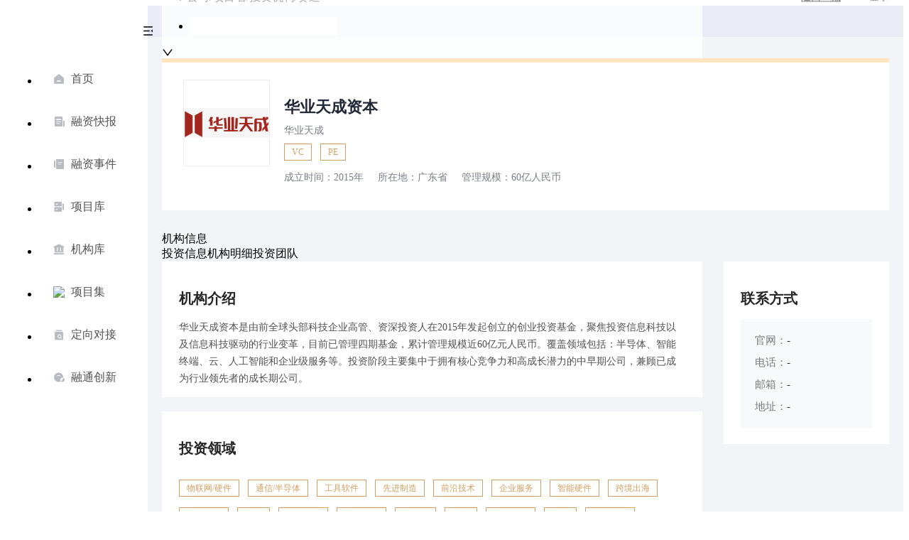

--- FILE ---
content_type: text/html; charset=utf-8
request_url: https://pitchhub.36kr.com/organization/1719543065787137
body_size: 22371
content:
<!DOCTYPE html><html data-path=/organization/:id><head><script>__http_status__=200</script><title data-react-helmet=true>华业天成资本 | 投资机构信息-36氪</title><meta data-react-helmet=true name=baidu-site-verification content=code-i7VGDjgxZs><meta data-react-helmet=true name=renderer content=webkit><meta data-react-helmet=true name=apple-mobile-web-app-title content=Title><meta data-react-helmet=true name=apple-mobile-web-app-capable content=yes><meta data-react-helmet=true name=apple-mobile-web-app-status-bar-style content=black><meta data-react-helmet=true name=HandheldFriendly content=True><meta data-react-helmet=true name=MobileOptimized content=320><meta data-react-helmet=true name=applicable-device content=pc><meta data-react-helmet=true name=format-detection content="telephone=no"><meta data-react-helmet=true property=og:description content=华业天成资本是由前全球头部科技企业高管、资深投资人在2015年发起创立的创业投资基金，聚焦投资信息科技以及信息科技驱动的行业变革，目前已管理四期基金，累计管理规模近60亿元人民币。覆盖领域包括：半导体、智能终端、云、人工智能和企业级服务等。投资阶段主要集中于拥有核心竞争力和高成长潜力的中早期公司，兼顾已成为行业领先者的成长期公司。><meta data-react-helmet=true property=og:image content=https://img.36krcdn.com/20191024/v2_1571894049839_img_jpg><meta data-react-helmet=true property=og:title content="华业天成资本 | 投资机构信息-36氪"><meta data-react-helmet=true name=description content=华业天成资本是由前全球头部科技企业高管、资深投资人在2015年发起创立的创业投资基金，聚焦投资信息科技以及信息科技驱动的行业变革，目前已管理四期基金，累计管理规模近60亿元人民币。覆盖领域包括：半导体、智能终端、云、人工智能和企业级服务等。投资阶段主要集中于拥有核心竞争力和高成长潜力的中早期公司，兼顾已成为行业领先者的成长期公司。><meta data-react-helmet=true name=keywords content="华业天成资本 投资机构信息,华业天成资本 投资信息,华业天成资本 投资机构介绍,华业天成资本 投资团队介绍"><link data-react-helmet=true href=/favicon.ico rel="shortcut icon" type=image/vnd.microsoft.icon><link data-react-helmet=true rel=dns-prefetch href=//sta.36krcnd.com><link data-react-helmet=true rel=dns-prefetch href=//pic.36krcnd.com><link data-react-helmet=true rel=dns-prefetch href=//static.36krcnd.com><link data-react-helmet=true rel=dns-prefetch href=//img.36krcnd.com><link data-react-helmet=true rel=dns-prefetch href=//file.36krcnd.com><script data-react-helmet=true>window.WEIXINSHARE = {
        shareTitle: "36氪_让一部分人先看到未来",
        shareImg: "https://img.36krcdn.com/20191024/v2_1571894049839_img_jpg",
        imgUrl: "https://img.36krcdn.com/20191024/v2_1571894049839_img_jpg",
        shareDesc: "36氪为您提供创业资讯、科技新闻、投融资对接、股权投资、极速融资等创业服务，致力成为创业者可以依赖的创业服务平台，为创业者提供最好的产品和服务。"
      }</script><script data-react-helmet=true>var _hmt = _hmt || [];
        (function() {
          var hm = document.createElement("script");
          hm.src = "https://hm.baidu.com/hm.js?6548c62458e4090dfff2a0c658dcf0d9";
          var s = document.getElementsByTagName("script")[0]; 
          s.parentNode.insertBefore(hm, s);
        })();</script><script data-react-helmet=true type=text/javascript>if (document.domain.match(/36kr.com$/))document.domain = '36kr.com'</script><script data-react-helmet=true>window.WEIXINSHARE = {
        shareTitle: "华业天成资本 | 投资机构信息-36氪",
        shareImg: "https://img.36krcdn.com/20191024/v2_1571894049839_img_jpg",
        imgUrl: "https://img.36krcdn.com/20191024/v2_1571894049839_img_jpg",
        shareDesc: "华业天成资本是由前全球头部科技企业高管、资深投资人在2015年发起创立的创业投资基金，聚焦投资信息科技以及信息科技驱动的行业变革，目前已管理四期基金，累计管理规模近60亿元人民币。覆盖领域包括：半导体、智能终端、云、人工智能和企业级服务等。投资阶段主要集中于拥有核心竞争力和高成长潜力的中早期公司，兼顾已成为行业领先者的成长期公司。"
      }</script><script data-react-helmet=true>(function () {
        var bp = document.createElement('script');
        var curProtocol = window.location.protocol.split(':')[0];
        if (curProtocol === 'https') {
          bp.src = 'https://zz.bdstatic.com/linksubmit/push.js';
        }
        else {
          bp.src = 'http://push.zhanzhang.baidu.com/push.js';
        }
        var s = document.getElementsByTagName("script")[0];
        s.parentNode.insertBefore(bp, s);
      })();</script><script data-react-helmet=true>// 神策统计代码
        (function(para) {
          var p = para.sdk_url, n = para.name, w = window, d = document, s = 'script',x = null,y = null;
          w['sensorsDataAnalytic201505'] = n;
          w[n] = w[n] || function(a) {return function() {(w[n]._q = w[n]._q || []).push([a, arguments]);}};
          var ifs = ['track','quick','register','registerPage','registerOnce','trackSignup', 'trackAbtest', 'setProfile','setOnceProfile','appendProfile', 'incrementProfile', 'deleteProfile', 'unsetProfile', 'identify','login','logout','trackLink','clearAllRegister','getAppStatus'];
          for (var i = 0; i < ifs.length; i++) {
            w[n][ifs[i]] = w[n].call(null, ifs[i]);
          }
          if (!w[n]._t) {
            x = d.createElement(s), y = d.getElementsByTagName(s)[0];
            x.async = 1;
            x.src = p;
            x.setAttribute('charset','UTF-8');
            y.parentNode.insertBefore(x, y);
            w[n].para = para;
          }
        })({
          sdk_url: 'https://static.sensorsdata.cn/sdk/1.22.2/sensorsdata.min.js',
          heatmap_url: 'https://static.sensorsdata.cn/sdk/1.22.2/heatmap.min.js',
          name: 'sa',
          web_url: 'https://data.corp.36kr.com/',
          server_url: 'https://36kr.com/global/sensors/sa/sa',
          app_js_bridge: true,
          heatmap:{
            //default 表示开启，自动采集 $WebClick 事件，可以设置 'not_collect' 表示关闭。
            clickmap:'default',
            //default 表示开启，自动采集 $WebStay 事件，可以设置 'not_collect' 表示关闭。
            scroll_notice_map:'default',
            collect_tags: {
              div: {
                max_level: 3
              },
              li: true,
              img: true,
              svg: true,
              button: true
            }
          },
          source_type: {
            search: ['//baidu.com', 'cn.bing.com', '//sm.cn', 'quark.sm.cn'],
            social: ['.facebook.com'],
          },
          show_log: false,
        });
        (function(){
          const cookies = {};
          document.cookie.split('; ').forEach((c) => {
            const key = c.split('=')[0];
            const value = c.split('=')[1];
            cookies[key] = value;
          });
          const userid = cookies["userId"];
          const cid = cookies["kr_stat_uuid"];
          if (userid) {
            sa.login(userid);
          } else {
            sa.login(cid);
          }

          sa.quick('autoTrack');
        })();</script><script data-react-helmet=true>window.onload = function () {
          if (window.appletSa || sessionStorage.getItem('appletSa')) {
            sessionStorage.setItem('appletSa', window.appletSa || sessionStorage.getItem('appletSa'))
            sa.track('MediaPageVIew', {media_event_value: window.appletSa})
          }
        }</script><style data-emotion-css="0 170vgkc 1h3sp1q vxgrp0 tpekb2 1sg8hfp aiepd8 b1f3kf w72mzi cw5dhi m8ghdb jcdydl clqof8 8j1cyy 1a95unm 1pdix68 zz7alg yo4bp7 8de05c 3h7sld 3i4wbm bl9y8s n1wowg 1fm5dcy 1aqczam 8zmg1a meetgx">.css-170vgkc .content-transition-small{margin-left:80px;-webkit-transition:margin-left 0.2s;transition:margin-left 0.2s;}.css-170vgkc .content-transition-big{margin-left:200px;-webkit-transition:margin-left 0.2s;transition:margin-left 0.2s;}.css-170vgkc .site-layout{background-color:#f2f4f8;min-width:990px;}.css-170vgkc .site-layout .ant-layout-content{z-index:1;}.css-170vgkc .site-layout.site-layout-background{background:linear-gradient(225deg,#3c4663 0%,#232838 100%);background-repeat:no-repeat;background-size:100% 295px;position:relative;}.css-170vgkc .site-layout.site-layout-background:before{display:block;width:397px;height:295px;content:'';position:absolute;top:0;left:0;background-image:url(//static.36krcdn.com/36kr-pitchhub/web/bg_banner_01@2x.088001dc.png);background-size:100%;background-repeat:no-repeat;}.css-170vgkc .site-layout.site-layout-background:after{display:block;width:285px;height:295px;content:'';position:absolute;top:0;right:0;background-image:url(//static.36krcdn.com/36kr-pitchhub/web/bg_banner_02@2x.8d6d29c0.png);background-size:100%;background-repeat:no-repeat;}.css-170vgkc .ant-menu-item-active{opacity:0.6;color:#262626 !important;}.css-170vgkc .ant-menu-item{opacity:0.6;color:#262626;}.css-170vgkc .ant-menu-item-selected{background-color:#f2f4f8 !important;color:#232838;font-weight:500;opacity:1;}.css-170vgkc .ant-menu-inline .ant-menu-item-selected::after{opacity:0;}.css-170vgkc .layout-sider-top{height:27px;display:-webkit-box;display:-webkit-flex;display:-ms-flexbox;display:flex;-webkit-box-pack:justify;-webkit-justify-content:space-between;-ms-flex-pack:justify;justify-content:space-between;margin-bottom:33px;-webkit-align-items:center;-webkit-box-align:center;-ms-flex-align:center;align-items:center;}.css-170vgkc .layout-sider-top .layout-sider-logo .collapsed-logo,.css-170vgkc .layout-sider-top .layout-sider-logo .expanded-logo{display:inline-block;width:54px;height:27px;-webkit-transition:all 0.1s;transition:all 0.1s;}.css-170vgkc .layout-sider-top .layout-sider-logo .collapsed-logo{width:54px;background:url(//static.36krcdn.com/36kr-pitchhub/web/ic_logo_head_small@3x.dc51ab84.png) no-repeat;background-size:100% 100%;}.css-170vgkc .layout-sider-top .layout-sider-logo .expanded-logo{width:134px;background:url(//static.36krcdn.com/36kr-pitchhub/web/logo_home@3x.b4962ceb.png) no-repeat;background-size:100% 100%;}.css-170vgkc .layout-sider-collapsed-icon{cursor:pointer;}.css-170vgkc .layout-sider-collapsed-icon img{display:block;width:13px;height:13px;}.css-170vgkc .ant-layout-sider-collapsed .layout-sider-logo{position:absolute;left:14px;}.css-170vgkc .ant-layout-sider-collapsed .layout-sider-collapsed-icon{cursor:pointer;position:absolute;bottom:33px;left:33px;z-index:10000;}.css-170vgkc .ant-layout-sider-collapsed .ant-layout-sider-children ul li > a{padding-left:17px;}.css-170vgkc .ant-layout-sider-collapsed .ant-layout-sider-children ul li > a span{opacity:0;}.css-170vgkc .ant-layout-sider-children ul .layout-sider-active{background-color:#f2f4f8;font-weight:500;color:#232838;}.css-170vgkc .ant-layout-sider-children ul li:hover{background-color:rgba(242,244,248,0.5);}.css-170vgkc .ant-layout-sider-children ul li > a{position:relative;cursor:pointer;min-width:50px;height:42px;font-size:16px;display:-webkit-box;display:-webkit-flex;display:-ms-flexbox;display:flex;-webkit-align-items:center;-webkit-box-align:center;-ms-flex-align:center;align-items:center;padding-left:20px;margin-bottom:18px;-webkit-text-decoration:none;text-decoration:none;color:rgba(38,38,38,0.8);}.css-170vgkc .ant-layout-sider-children ul li > a span{display:block;min-width:64px;}.css-170vgkc .ant-layout-sider-children ul li > a .tip_info{padding:0 8px;background-color:#e3e6ed;position:absolute;left:58px;bottom:0;font-size:12px;color:rgba(38,38,38,0.8);white-space:nowrap;display:none;}.css-170vgkc .ant-layout-sider-children ul li > a .tip_info_show{display:block;}.css-1h3sp1q{height:44px;display:-webkit-box;display:-webkit-flex;display:-ms-flexbox;display:flex;background-color:transparent;-webkit-box-pack:center;-webkit-justify-content:center;-ms-flex-pack:center;justify-content:center;background-color:'transparent';}.css-1h3sp1q .header-content{display:-webkit-box;display:-webkit-flex;display:-ms-flexbox;display:flex;max-width:1440px;min-width:950px;-webkit-box-pack:justify;-webkit-justify-content:space-between;-ms-flex-pack:justify;justify-content:space-between;-webkit-align-items:center;-webkit-box-align:center;-ms-flex-align:center;align-items:center;-webkit-flex-shrink:1;-ms-flex-negative:1;flex-shrink:1;-webkit-box-flex:1;-webkit-flex-grow:1;-ms-flex-positive:1;flex-grow:1;}.css-1h3sp1q .header-content .header-row{width:100%;}.css-1h3sp1q .header-content .search{width:calc((100% - 3 * 30px) / 4 * 3 + 90px);-webkit-flex-shrink:1;-ms-flex-negative:1;flex-shrink:1;-webkit-box-flex:1;-webkit-flex-grow:1;-ms-flex-positive:1;flex-grow:1;margin-top:10px;}.css-1h3sp1q .header-content .search .regular-text{font-size:15px;color:#262626;line-height:22px;}.css-1h3sp1q .header-content .login{-webkit-flex-shrink:1;-ms-flex-negative:1;flex-shrink:1;-webkit-box-flex:1;-webkit-flex-grow:1;-ms-flex-positive:1;flex-grow:1;display:-webkit-box;display:-webkit-flex;display:-ms-flexbox;display:flex;-webkit-box-pack:end;-webkit-justify-content:flex-end;-ms-flex-pack:end;justify-content:flex-end;-webkit-align-items:center;-webkit-box-align:center;-ms-flex-align:center;align-items:center;}.css-1h3sp1q .header-content .login .backTo36Kr{font-size:14px;color:rgba(255,255,255,0.7);margin-right:10px;-webkit-transform:translateY(2%);-ms-transform:translateY(2%);transform:translateY(2%);}.css-vxgrp0{display:-webkit-box;display:-webkit-flex;display:-ms-flexbox;display:flex;-webkit-box-pack:justify;-webkit-justify-content:space-between;-ms-flex-pack:justify;justify-content:space-between;-webkit-flex-wrap:wrap;-ms-flex-wrap:wrap;flex-wrap:wrap;}.css-tpekb2{width:calc((100% - 3 * 30px) / 4 * 3 + 2 * 30px);}.css-1sg8hfp{width:100%;-webkit-align-self:center;-ms-flex-item-align:center;align-self:center;}.css-1sg8hfp .ant-select-auto-complete{width:100%;position:relative;}.css-1sg8hfp .custom-search-input{background:rgba(255,255,255,0.8);}.css-1sg8hfp .custom-search-input:hover{background:rgba(255,255,255,1);}.css-1sg8hfp .custom-search-input.ant-select-focused{background:rgba(255,255,255,1);}.css-1sg8hfp .custom-search-input div.ant-select-selector{height:24px;padding:0 25px 0 35px;border:none !important;box-shadow:unset !important;background-color:transparent !important;}.css-1sg8hfp .custom-search-input div.ant-select-selector .ant-select-selection-search{left:35px;}.css-1sg8hfp .custom-search-input div.ant-select-selector input.ant-select-selection-search-input{height:24px;background:transparent;}.css-1sg8hfp .custom-search-input div.ant-select-selector input.ant-select-selection-search-input::-webkit-input-placeholder{color:rgba(38,38,38,0.4);}.css-1sg8hfp .custom-search-input.ant-select-auto-complete.ant-select .ant-select-selection{border-radius:0;background-color:transparent;}.css-1sg8hfp .custom-search-input.ant-select-auto-complete.ant-select .ant-select-selection .ant-select-selection__rendered{line-height:24px;}.css-1sg8hfp .custom-search-input.ant-select-auto-complete.ant-select .ant-select-selection .ant-select-selection__rendered:before{content:'';display:inline-block;position:absolute;left:15px;top:6px;width:12px;height:12px;background:url([data-uri]) no-repeat;background-size:100%;}.css-1sg8hfp .custom-search-input.ant-select-auto-complete.ant-select .ant-select-selection .ant-select-selection__rendered .ant-select-selection__placeholder{margin-left:35px;color:rgba(38,38,38,0.4);}.css-1sg8hfp .custom-search-input.ant-select-auto-complete.ant-select .ant-select-selection .ant-select-selection__rendered .ant-input{height:24px;border:none;border-radius:0;padding-left:35px;}.css-1sg8hfp .custom-search-input.ant-select-auto-complete.ant-select .ant-select-selection .ant-select-selection__rendered .ant-input:focus,.css-1sg8hfp .custom-search-input.ant-select-auto-complete.ant-select .ant-select-selection .ant-select-selection__rendered .ant-input:hover{border:none;box-shadow:unset;}.css-1sg8hfp .custom-search-input .project-search-dropdown{border-radius:0px;top:25px !important;padding:6px 0 6px;width:100% !important;}.css-1sg8hfp .custom-search-input .project-search-dropdown .ant-select-dropdown-menu{max-height:332px;}.css-1sg8hfp .custom-search-input .project-search-dropdown .ant-select-dropdown-menu::-webkit-scrollbar{display:none;}.css-1sg8hfp .custom-search-input .project-search-dropdown .ant-select-dropdown-menu-item{padding:0 8px;}.css-1sg8hfp .custom-search-input .project-search-dropdown .ant-select-dropdown-menu-item:hover:not(.ant-select-dropdown-menu-item-disabled){background-color:#fff;}.css-aiepd8{width:calc((100% - 3 * 30px) / 4 * 1 + 0 * 30px);}.css-b1f3kf{height:44px;line-height:44px;padding-left:30px;}.css-b1f3kf div.login-text{font-size:14px;color:rgba(255,255,255,.7);}.css-b1f3kf div.login-text:hover{cursor:pointer;}.css-w72mzi{display:-webkit-box;display:-webkit-flex;display:-ms-flexbox;display:flex;-webkit-box-pack:center;-webkit-justify-content:center;-ms-flex-pack:center;justify-content:center;padding:0 20px;}.css-cw5dhi{min-width:950px;max-width:1440px;-webkit-flex:1;-ms-flex:1;flex:1;}.css-m8ghdb{margin-top:30px;}.css-m8ghdb .page-title{font-size:22px;color:#232838;-webkit-letter-spacing:0;-moz-letter-spacing:0;-ms-letter-spacing:0;letter-spacing:0;text-align:justify;line-height:30px;font-weight:500;margin-top:40px;}.css-m8ghdb .content-flow{padding:22px 20px;background-color:#fff;margin-top:18px;}.css-m8ghdb .OrgDetail-main .OrgDetail-main-left .last-module > div{margin-bottom:0;}.css-jcdydl{background-color:#fff;padding:30px 30px 36px;margin-bottom:30px;position:relative;}.css-jcdydl:after{content:'';display:block;position:absolute;top:0;left:0%;width:100%;height:6px;background:#ffe5c0;}.css-jcdydl .basic-info{display:-webkit-box;display:-webkit-flex;display:-ms-flexbox;display:flex;-webkit-align-items:start;-webkit-box-align:start;-ms-flex-align:start;align-items:start;}.css-jcdydl .basic-info .big-logo{-webkit-flex:none;-ms-flex:none;flex:none;margin-right:20px;border:1px solid rgba(0,0,0,0.08);border-radius:2px;width:120px;height:120px;display:-webkit-box;display:-webkit-flex;display:-ms-flexbox;display:flex;-webkit-box-pack:center;-webkit-justify-content:center;-ms-flex-pack:center;justify-content:center;-webkit-align-items:center;-webkit-box-align:center;-ms-flex-align:center;align-items:center;-webkit-box-flex:0;-webkit-flex-grow:0;-ms-flex-positive:0;flex-grow:0;-webkit-flex-shrink:0;-ms-flex-negative:0;flex-shrink:0;background-color:#fff;}.css-jcdydl .basic-info .big-logo img{display:block;max-width:100%;max-height:100%;height:auto;width:auto;}.css-jcdydl .company-info{width:calc(100% - 270px);-webkit-flex:1 1;-ms-flex:1 1;flex:1 1;margin-right:20px;padding-top:2px;}.css-jcdydl .company-info .title-wrp{display:-webkit-box;display:-webkit-flex;display:-ms-flexbox;display:flex;-webkit-align-items:center;-webkit-box-align:center;-ms-flex-align:center;align-items:center;}.css-jcdydl .company-info .title-wrp .title{font-family:PingFangSC-Medium;font-size:22px;color:#232838;font-weight:bold;margin-bottom:8px;line-height:30px;}.css-jcdydl .company-info .desc{font-size:14px;color:rgba(35,40,56,0.6);line-height:20px;margin-bottom:8px;}.css-jcdydl .company-info .other-tags{width:calc(100% - 170px);padding-right:40px;display:-webkit-box;display:-webkit-flex;display:-ms-flexbox;display:flex;-webkit-flex-wrap:wrap;-ms-flex-wrap:wrap;flex-wrap:wrap;overflow:hidden;position:relative;margin-bottom:14px;}.css-jcdydl .company-info .other-tags .tag-card{display:inline-block;height:22px;display:-webkit-box;display:-webkit-flex;display:-ms-flexbox;display:flex;-webkit-box-pack:center;-webkit-justify-content:center;-ms-flex-pack:center;justify-content:center;-webkit-align-items:center;-webkit-box-align:center;-ms-flex-align:center;align-items:center;padding:0 10px;margin-right:12px;font-family:PingFangSC-Regular;font-size:12px;color:#d09f61;-webkit-letter-spacing:0;-moz-letter-spacing:0;-ms-letter-spacing:0;letter-spacing:0;border:0.5px solid rgba(208,159,97,1);}.css-jcdydl .company-info .other-info{display:-webkit-box;display:-webkit-flex;display:-ms-flexbox;display:flex;}.css-jcdydl .company-info .other-info .tag-item-text{display:block;max-width:300px;font-family:PingFangSC-Regular;font-size:14px;color:rgba(35,40,56,0.6);line-height:20px;height:20px;margin-right:20px;}.css-clqof8{padding:22px 24px 14px;background-color:#fff;margin-bottom:20px;position:relative;}.css-8j1cyy{font-size:20px;color:#262626;-webkit-letter-spacing:0;-moz-letter-spacing:0;-ms-letter-spacing:0;letter-spacing:0;line-height:26px;font-weight:600;}.css-1a95unm{margin-top:10px;font-family:PingFangSC-Regular;font-size:14px;color:rgba(38,38,38,0.8);-webkit-letter-spacing:0;-moz-letter-spacing:0;-ms-letter-spacing:0;letter-spacing:0;line-height:24px;}.css-1a95unm .fold-text{white-space:pre-line;}.css-1a95unm .expand-more-box{margin-top:10px;}.css-1pdix68 .investArea-model{display:-webkit-box;display:-webkit-flex;display:-ms-flexbox;display:flex;-webkit-flex-wrap:wrap;-ms-flex-wrap:wrap;flex-wrap:wrap;overflow:hidden;}.css-1pdix68 .investArea-tag{padding:0 10px;height:22px;display:-webkit-box;display:-webkit-flex;display:-ms-flexbox;display:flex;-webkit-box-pack:center;-webkit-justify-content:center;-ms-flex-pack:center;justify-content:center;-webkit-align-items:center;-webkit-box-align:center;-ms-flex-align:center;align-items:center;font-family:PingFangSC-Regular;font-size:12px;color:#D09F61;border:0.5px solid rgba(208,159,97,1);margin-right:12px;margin-top:15px;}.css-zz7alg{position:absolute;top:28px;left:114px;}.css-yo4bp7{position:relative;cursor:pointer;z-index:10;}.css-yo4bp7:hover .info-content{display:block;}.css-8de05c{width:14px;height:14px;background-image:url(//static.36krcdn.com/36kr-pitchhub/web/btn_question@3x.e7155796.png);background-size:100%;background-repeat:no-repeat;}.css-3h7sld{display:none;position:relative;left:-6px;top:10px;font-size:14px;color:#262626;line-height:20px;padding:6px 15px;background-color:#fff;box-shadow:0px 2px 8px 0px rgba(0,0,0,0.1);border-radius:4px;max-width:268px;}.css-3h7sld:after{content:'';display:block;position:absolute;left:0;top:-7px;width:26px;height:7px;background-image:url(//static.36krcdn.com/36kr-pitchhub/web/ic_institution_question@3x.bf44c1d3.png);background-size:100%;background-repeat:no-repeat;}.css-3i4wbm{position:absolute;top:25px;right:24px;font-size:14px;color:#262626;line-height:20px;}.css-bl9y8s{color:#d09f61;margin:0 4px;font-weight:500;}.css-n1wowg{margin-top:15px;}.css-n1wowg .InvestEvent-table{border:1px solid rgba(255,229,192,0.3);border-top:0;width:100%;}.css-n1wowg .InvestEvent-table tr{display:-webkit-box;display:-webkit-flex;display:-ms-flexbox;display:flex;}.css-n1wowg .InvestEvent-table tr .projectInfo{-webkit-box-flex:117;-webkit-flex-grow:117;-ms-flex-positive:117;flex-grow:117;-webkit-flex-basis:189px;-ms-flex-preferred-size:189px;flex-basis:189px;}.css-n1wowg .InvestEvent-table tr .industry{-webkit-box-flex:50;-webkit-flex-grow:50;-ms-flex-positive:50;flex-grow:50;-webkit-flex-basis:93px;-ms-flex-preferred-size:93px;flex-basis:93px;}.css-n1wowg .InvestEvent-table tr .financingTime{-webkit-box-flex:50;-webkit-flex-grow:50;-ms-flex-positive:50;flex-grow:50;-webkit-flex-basis:96px;-ms-flex-preferred-size:96px;flex-basis:96px;}.css-n1wowg .InvestEvent-table tr .financingRound{-webkit-box-flex:50;-webkit-flex-grow:50;-ms-flex-positive:50;flex-grow:50;-webkit-flex-basis:79px;-ms-flex-preferred-size:79px;flex-basis:79px;}.css-n1wowg .InvestEvent-table tr .financingMoney{-webkit-box-flex:50;-webkit-flex-grow:50;-ms-flex-positive:50;flex-grow:50;-webkit-flex-basis:115px;-ms-flex-preferred-size:115px;flex-basis:115px;}.css-n1wowg .InvestEvent-table tr .newsUrl{-webkit-box-flex:50;-webkit-flex-grow:50;-ms-flex-positive:50;flex-grow:50;-webkit-flex-basis:84px;-ms-flex-preferred-size:84px;flex-basis:84px;padding-right:0 !important;}.css-n1wowg .InvestEvent-table .fontWeight{font-weight:500;}.css-n1wowg .InvestEvent-table .investor-title{width:100%;background-color:rgba(255,229,192,0.24);}.css-n1wowg .InvestEvent-table .investor-title th{padding:8px 14px;font-family:PingFangSC-Medium;font-size:14px;line-height:20px;color:#262626;-webkit-letter-spacing:0;-moz-letter-spacing:0;-ms-letter-spacing:0;letter-spacing:0;font-weight:500;border-right:1px solid #fff;text-align:left;}.css-n1wowg .InvestEvent-table .investor-title th:last-child{border-right:0;}.css-n1wowg .InvestEvent-table .investor-tbody tr:nth-child(even){background-color:#f9fafa;}.css-n1wowg .InvestEvent-table .investor-tbody td{padding:24px 15px;border-right:1px solid rgba(255,229,192,0.3);display:-webkit-box;display:-webkit-flex;display:-ms-flexbox;display:flex;-webkit-align-items:center;-webkit-box-align:center;-ms-flex-align:center;align-items:center;}.css-n1wowg .InvestEvent-table .investor-tbody td:last-child{border-right:0;}.css-n1wowg .InvestEvent-table .investor-tbody td .content{font-size:13px;line-height:18px;color:#262626;}.css-n1wowg .InvestEvent-table .investor-tbody td .project-wrapper{position:relative;width:100%;height:48px;}.css-n1wowg .InvestEvent-table .investor-tbody td .project-wrapper .project-link{position:absolute;display:block;padding-left:56px;width:100%;-webkit-text-decoration:none;text-decoration:none;}.css-n1wowg .InvestEvent-table .investor-tbody td .project-wrapper .project-link .logo{position:absolute;top:0;left:0;display:block;margin-right:8px;width:48px;height:48px;min-width:48px;border:1px solid rgba(0,0,0,0.08);border-radius:1px;overflow:hidden;display:-webkit-box;display:-webkit-flex;display:-ms-flexbox;display:flex;-webkit-box-pack:center;-webkit-justify-content:center;-ms-flex-pack:center;justify-content:center;-webkit-align-items:center;-webkit-box-align:center;-ms-flex-align:center;align-items:center;}.css-n1wowg .InvestEvent-table .investor-tbody td .project-wrapper .project-link .logo img{display:block;max-width:100%;max-height:100%;height:auto;width:auto;}.css-n1wowg .InvestEvent-table .investor-tbody td .project-wrapper .project-link .title-intro .title{display:block;height:20px;line-height:20px;font-family:PingFangSC-Medium;font-size:14px;color:#262626;text-align:justify;font-weight:500;margin-bottom:10px;}.css-n1wowg .InvestEvent-table .investor-tbody td .project-wrapper .project-link .title-intro .intro{line-height:17px;font-family:PingFangSC-Regular;font-size:12px;color:rgba(38,38,38,0.6);font-weight:400;text-align:left;}.css-n1wowg .InvestEvent-table .investor-tbody td .project-wrapper .project-link:hover .title-intro .title{color:#d09f61;}.css-n1wowg .InvestEvent-table .investor-tbody td .news-link{color:#262626;position:relative;padding-right:11px;}.css-n1wowg .InvestEvent-table .investor-tbody td .news-link:after{content:'';position:absolute;display:block;right:0;top:50%;-webkit-transform:translateY(-50%);-ms-transform:translateY(-50%);transform:translateY(-50%);width:10px;height:10px;background-image:url([data-uri]);background-size:100% 100%;background-repeat:no-repeat;}.css-n1wowg .InvestEvent-table .investor-tbody td .news-link:hover{color:#d09f61;cursor:pointer;}.css-n1wowg .InvestEvent-table .investor-tbody td .news-link:hover:after{background-image:url([data-uri]);}.css-n1wowg .InvestEvent-table.special tr th,.css-n1wowg .InvestEvent-table.special tr td{padding-left:10px;padding-right:9px;}.css-n1wowg .InvestEvent-table.special tr td{padding-top:28px;padding-bottom:28px;}.css-n1wowg .InvestEvent-table.special #project-info .project-wrapper{height:40px;}.css-n1wowg .InvestEvent-table.special #project-info .project-wrapper .project-link{padding-left:48px;}.css-n1wowg .InvestEvent-table.special #project-info .project-wrapper .project-link .logo{width:40px;height:40px;min-width:40px;}.css-n1wowg .InvestEvent-table.special #project-info .project-wrapper .project-link .title-intro .title{margin-bottom:3px;}.css-n1wowg .no-data{opacity:0.6;line-height:18px;font-family:PingFangSC-Regular;font-size:13px;text-align:center;color:#262626;-webkit-letter-spacing:0;-moz-letter-spacing:0;-ms-letter-spacing:0;letter-spacing:0;font-weight:400;background-color:#f9fafa;padding:20px;width:100%;}.css-1fm5dcy{cursor:pointer;margin-top:14px;font-family:PingFangSC-Regular;font-size:13px;color:rgba(38,38,38,0.6);-webkit-letter-spacing:0;-moz-letter-spacing:0;-ms-letter-spacing:0;letter-spacing:0;text-align:right;height:18px;line-height:18px;text-align:center;}.css-1fm5dcy::after{content:'';display:inline-block;width:12px;height:12px;background:url([data-uri]) no-repeat;background-size:100% 100%;position:relative;top:2px;margin-left:2px;}.css-1aqczam{margin-top:15px;}.css-1aqczam .FundManage-table{border:1px solid rgba(255,229,192,0.3);border-top:0;width:100%;}.css-1aqczam .FundManage-table tr{display:-webkit-box;display:-webkit-flex;display:-ms-flexbox;display:flex;}.css-1aqczam .FundManage-table tr .companyName{-webkit-box-flex:147;-webkit-flex-grow:147;-ms-flex-positive:147;flex-grow:147;-webkit-flex-basis:118px;-ms-flex-preferred-size:118px;flex-basis:118px;}.css-1aqczam .FundManage-table tr .realName{-webkit-box-flex:88;-webkit-flex-grow:88;-ms-flex-positive:88;flex-grow:88;-webkit-flex-basis:129px;-ms-flex-preferred-size:129px;flex-basis:129px;}.css-1aqczam .FundManage-table tr .registeredCapital{-webkit-box-flex:33;-webkit-flex-grow:33;-ms-flex-positive:33;flex-grow:33;-webkit-flex-basis:115px;-ms-flex-preferred-size:115px;flex-basis:115px;}.css-1aqczam .FundManage-table tr .establishTime{-webkit-box-flex:33;-webkit-flex-grow:33;-ms-flex-positive:33;flex-grow:33;-webkit-flex-basis:97px;-ms-flex-preferred-size:97px;flex-basis:97px;}.css-1aqczam .FundManage-table tr .fundCount{-webkit-box-flex:33;-webkit-flex-grow:33;-ms-flex-positive:33;flex-grow:33;-webkit-flex-basis:74px;-ms-flex-preferred-size:74px;flex-basis:74px;}.css-1aqczam .FundManage-table tr .manCapl{-webkit-box-flex:33;-webkit-flex-grow:33;-ms-flex-positive:33;flex-grow:33;-webkit-flex-basis:123px;-ms-flex-preferred-size:123px;flex-basis:123px;}.css-1aqczam .FundManage-table .fontWeight{font-weight:500;}.css-1aqczam .FundManage-table .investor-title{width:100%;background-color:rgba(255,229,192,0.24);}.css-1aqczam .FundManage-table .investor-title th{padding:8px 14px;font-family:PingFangSC-Medium;font-size:14px;line-height:20px;color:#262626;-webkit-letter-spacing:0;-moz-letter-spacing:0;-ms-letter-spacing:0;letter-spacing:0;font-weight:500;border-right:1px solid #fff;text-align:left;}.css-1aqczam .FundManage-table .investor-title th:last-child{border-right:0;}.css-1aqczam .FundManage-table .investor-tbody tr:nth-child(even){background-color:#f9fafa;}.css-1aqczam .FundManage-table .investor-tbody td{height:72px;padding:16px 14px;border-right:1px solid rgba(255,229,192,0.3);display:-webkit-box;display:-webkit-flex;display:-ms-flexbox;display:flex;-webkit-align-items:center;-webkit-box-align:center;-ms-flex-align:center;align-items:center;}.css-1aqczam .FundManage-table .investor-tbody td:last-child{border-right:0;}.css-1aqczam .FundManage-table .investor-tbody td .content{font-size:13px;line-height:18px;color:#262626;}.css-1aqczam .FundManage-table.special tr th,.css-1aqczam .FundManage-table.special tr td{padding-left:10px;padding-right:9px;}.css-1aqczam .FundManage-table.special #real-name{font-size:12px;padding-top:0;padding-bottom:0;line-height:17px;display:-webkit-box;display:-webkit-flex;display:-ms-flexbox;display:flex;-webkit-align-items:center;-webkit-box-align:center;-ms-flex-align:center;align-items:center;}.css-1aqczam .FundManage-table.special #fund-count{padding-left:0px;padding-right:0px;display:-webkit-box;display:-webkit-flex;display:-ms-flexbox;display:flex;-webkit-box-pack:center;-webkit-justify-content:center;-ms-flex-pack:center;justify-content:center;}.css-1aqczam .FundManage-table.special #company-name .content{font-size:14px;}.css-1aqczam .no-data{opacity:0.6;line-height:18px;font-family:PingFangSC-Regular;font-size:13px;text-align:center;color:#262626;-webkit-letter-spacing:0;-moz-letter-spacing:0;-ms-letter-spacing:0;letter-spacing:0;font-weight:400;background-color:#f9fafa;padding:20px;width:100%;}.css-8zmg1a{margin-top:15px;background-color:#f9fafa;padding:20px;width:100%;}.css-8zmg1a .teamMembers-item{margin-bottom:20px;display:-webkit-box;display:-webkit-flex;display:-ms-flexbox;display:flex;-webkit-align-items:center;-webkit-box-align:center;-ms-flex-align:center;align-items:center;}.css-8zmg1a .teamMembers-item:last-child{margin-bottom:0;}.css-8zmg1a .teamMembers-item .left{width:36px;height:36px;-webkit-flex:none;-ms-flex:none;flex:none;position:relative;}.css-8zmg1a .teamMembers-item .left img{width:100%;height:100%;border-radius:50%;}.css-8zmg1a .teamMembers-item .left::before{position:absolute;content:'';width:100%;height:100%;border-radius:50%;border:0.9px solid rgba(0,0,0,0.08);}.css-8zmg1a .teamMembers-item .right{margin-left:14px;width:calc(100% - 118px);}.css-8zmg1a .teamMembers-item .right .right-top{display:-webkit-box;display:-webkit-flex;display:-ms-flexbox;display:flex;-webkit-align-items:center;-webkit-box-align:center;-ms-flex-align:center;align-items:center;}.css-8zmg1a .teamMembers-item .right .right-top .title{font-family:PingFangSC-Medium;font-size:14px;color:#262626;-webkit-letter-spacing:0;-moz-letter-spacing:0;-ms-letter-spacing:0;letter-spacing:0;line-height:20px;font-weight:500;-webkit-flex:none;-ms-flex:none;flex:none;max-width:100px;}.css-8zmg1a .teamMembers-item .right .right-top .line{margin:0 10px;width:1px;height:10px;opacity:0.6;background:#262626;border-radius:0.5px;}.css-8zmg1a .teamMembers-item .right .right-top .profile{opacity:0.6;font-family:PingFangSC-Regular;font-size:14px;color:#262626;-webkit-letter-spacing:0;-moz-letter-spacing:0;-ms-letter-spacing:0;letter-spacing:0;line-height:20px;font-weight:400;}.css-8zmg1a .teamMembers-item .right .right-bottom{margin-top:3px;font-family:PingFangSC-Regular;font-size:12px;color:rgba(38,38,38,0.6);-webkit-letter-spacing:0;-moz-letter-spacing:0;-ms-letter-spacing:0;letter-spacing:0;font-weight:400;line-height:17px;position:relative;}.css-8zmg1a .teamMembers-item .right .right-bottom .experience-detail{cursor:pointer;background:#ffe5c0;width:48px;height:20px;line-height:20px;text-align:center;font-family:PingFangSC-Regular;font-size:12px;color:#825e20;position:absolute;right:-68px;bottom:10px;}.css-8zmg1a .teamMembers-no-data{opacity:0.6;line-height:18px;font-family:PingFangSC-Regular;font-size:13px;text-align:center;color:#262626;-webkit-letter-spacing:0;-moz-letter-spacing:0;-ms-letter-spacing:0;letter-spacing:0;font-weight:400;}.css-8zmg1a .teamMembers-model{border:1px solid red;}.css-meetgx{margin-bottom:20px;background-color:#fff;padding:22px 24px;}.css-meetgx .org-contact-card-content{background:#f8f9fa;margin-top:15px;}.css-meetgx .org-contact-card-content .contact-info{padding:20px 14px 20px 20px;}.css-meetgx .org-contact-card-content .contact-info .info{font-family:PingFangSC-Regular;font-size:15px;-webkit-letter-spacing:0;-moz-letter-spacing:0;-ms-letter-spacing:0;letter-spacing:0;font-weight:400;line-height:21px;margin-bottom:10px;display:-webkit-box;display:-webkit-flex;display:-ms-flexbox;display:flex;}.css-meetgx .org-contact-card-content .contact-info .info:last-child{margin-bottom:0;}.css-meetgx .org-contact-card-content .contact-info .info span:first-child{color:rgba(38,38,38,0.6);}.css-meetgx .org-contact-card-content .contact-info .info span:last-child{display:inline-block;color:#262626;word-break:break-all;}.css-meetgx .org-contact-card-content .contact-info .info > span:first-child{-webkit-flex:none;-ms-flex:none;flex:none;}@media screen and (max-width:1289px){.css-meetgx .org-contact-card-content .contact-info .info{display:block;}}</style><link data-chunk=bundle rel=stylesheet href=//static.36krcdn.com/36kr-pitchhub/web/bundle.1ce8b28ea7b8a5987ac8.css><link data-chunk=entrypoints_organizationDetail_PC rel=stylesheet href=//static.36krcdn.com/36kr-pitchhub/web/3.085d80fa6b985fa15123.css><link data-chunk=entrypoints_organizationDetail_PC rel=stylesheet href=//static.36krcdn.com/36kr-pitchhub/web/75.fb5fabe42ba24213c601.css></head><body><div id=app><section class="css-170vgkc ant-layout ant-layout-has-sider"><aside class="ant-layout-sider ant-layout-sider-light" style="height:100vh;position:fixed;padding:30px 15px 0 15px;left:0;top:0;bottom:0;z-index:9999;flex:0 0 200px;max-width:200px;min-width:200px;width:200px"><div class=ant-layout-sider-children><div class=layout-sider-top><div class=layout-sider-logo><a href=/ class=expanded-logo rel="noopener noreferrer"></a></div><div class=layout-sider-collapsed-icon><img src="[data-uri]"></div></div><ul><li><a href=/ target=_self rel="noopener noreferrer"><img style=witdh:16px;height:16px;margin-right:9px src=[data-uri]><span>首页</span><div class=tip_info>首页</div></a></li><li><a href=/financing-flash target=_self rel="noopener noreferrer"><img style=witdh:16px;height:16px;margin-right:9px src="[data-uri]"><span>融资快报</span><div class=tip_info>融资快报</div></a></li><li><a href=/investevent target=_self rel="noopener noreferrer"><img style=witdh:16px;height:16px;margin-right:9px src="[data-uri]"><span>融资事件</span><div class=tip_info>融资事件</div></a></li><li><a href=/projects target=_self rel="noopener noreferrer"><img style=witdh:16px;height:16px;margin-right:9px src="[data-uri]"><span>项目库</span><div class=tip_info>项目库</div></a></li><li><a href=/organizations target=_self rel="noopener noreferrer"><img style=witdh:16px;height:16px;margin-right:9px src="[data-uri]"><span>机构库</span><div class=tip_info>机构库</div></a></li><li><a href=/project-sets target=_self rel="noopener noreferrer"><img style=witdh:16px;height:16px;margin-right:9px src=//static.36krcdn.com/36kr-pitchhub/web/ic_aggregate_nomal@3x.26d53359.png><span>项目集</span><div class=tip_info>项目集</div></a></li><li><a href=/dealsourcing target=_self rel="noopener noreferrer"><img style=witdh:16px;height:16px;margin-right:9px src="[data-uri]"><span>定向对接</span><div class=tip_info>定向对接</div></a></li><li><a href=/chuangxin target=_self rel="noopener noreferrer"><img style=witdh:16px;height:16px;margin-right:9px src="[data-uri]"><span>融通创新</span><div class=tip_info>融通创新</div></a></li></ul></div></aside><section class="site-layout content-transition-big ant-layout"><main class=ant-layout-content style=display:flex;justify-content:center;flex-direction:column><div style="padding:0 20px;border-bottom:0;background-color:rgba(10, 63, 170, 0.04)" class=pc-layout-header-wrp><div class=css-1h3sp1q><div class=header-content><div class="header-row css-vxgrp0"><div class=css-tpekb2><div class=search style=width:100%><div class=css-1sg8hfp><div class="custom-search-input ant-select-show-search ant-select-auto-complete ant-select ant-select-combobox ant-select-enabled"><div class="ant-select-selection ant-select-selection--single" role=combobox aria-autocomplete=list aria-haspopup=true aria-controls="" aria-expanded=false><div class=ant-select-selection__rendered><div style=display:block;user-select:none;-webkit-user-select:none unselectable=on class=ant-select-selection__placeholder>公司/项目名/投资机构/赛道</div><ul><li class="ant-select-search ant-select-search--inline"><div class=ant-select-search__field__wrap><input type=text class="ant-input ant-select-search__field"><span class=ant-select-search__field__mirror> </span></div></li></ul></div><span class=ant-select-arrow style=user-select:none;-webkit-user-select:none unselectable=on><i aria-label="icon: down" class="anticon anticon-down ant-select-arrow-icon"><svg viewBox="64 64 896 896" focusable=false data-icon=down width=1em height=1em fill=currentColor aria-hidden=true><path d="M884 256h-75c-5.1 0-9.9 2.5-12.9 6.6L512 654.2 227.9 262.6c-3-4.1-7.8-6.6-12.9-6.6h-75c-6.5 0-10.3 7.4-6.5 12.7l352.6 486.1c12.8 17.6 39 17.6 51.7 0l352.6-486.1c3.9-5.3.1-12.7-6.4-12.7z"></path></svg></i></span></div></div></div></div></div><div class=css-aiepd8><div class=login><a class=backTo36Kr href=//36kr.com target=_blank rel="noopener noreferrer" style="color:rgba(38, 38, 38, 0.6)">返回36氪</a><div class=css-0><div class=css-b1f3kf><div class=login-text style="color:rgba(38, 38, 38, 0.6)">登录</div></div></div></div></div></div></div></div></div><div class="pc-layout-content-wrapper-outer css-w72mzi"><div class="pc-layout-content-wrapper css-cw5dhi"><div class=css-m8ghdb><div class="kr-organizations-detail__basic-info css-jcdydl"><div class=basic-info><div class=big-logo><img src=https://img.36krcdn.com/hsossms/20230522/v2_4f14679445ee4f739dd876173ad1fc31@000000_oswg101752oswg734oswg255_img_png alt=company-logo></div><div class=company-info><div class=title-wrp><h1 class="title ellipsis-1">华业天成资本</h1></div><div class="desc ellipsis-1">华业天成</div><div class=other-tags><div class="tag-card tag-card-48BA87">VC</div><div class="tag-card tag-card-48BA87">PE</div></div><div class=other-info><span class="tag-item-text tag-year ellipsis-1">成立时间：2015年</span><span class="tag-item-text tag-province ellipsis-1">所在地：广东省</span><span class="tag-item-text website ellipsis-1">管理规模：60亿人民币</span></div></div></div></div><div class=nav-wrapper><div class=nav-fixed-line style=height:0></div><div class="nav-wrapper-inner clearfloat"><div class=nav-wrapper-container style=position:relative><a class="nav-item active" rel="noopener noreferrer nofollow"><span>机构信息</span><div class=line></div></a><a class=nav-item rel="noopener noreferrer nofollow"><span>投资信息</span></a><a class=nav-item rel="noopener noreferrer nofollow"><span>机构明细</span></a><a class=nav-item rel="noopener noreferrer nofollow"><span>投资团队</span></a><div class=nav-right-container></div></div></div></div><div class=OrgDetail-main><div class=css-vxgrp0><div class=css-tpekb2><div class=OrgDetail-main-left><div><div class=css-clqof8><h2 class=css-8j1cyy>机构介绍</h2><div class=css-1a95unm><span class=fold-text>华业天成资本是由前全球头部科技企业高管、资深投资人在2015年发起创立的创业投资基金，聚焦投资信息科技以及信息科技驱动的行业变革，目前已管理四期基金，累计管理规模近60亿元人民币。覆盖领域包括：半导体、智能终端、云、人工智能和企业级服务等。投资阶段主要集中于拥有核心竞争力和高成长潜力的中早期公司，兼顾已成为行业领先者的成长期公司。</span></div></div></div><div><div class=css-clqof8><h2 class=css-8j1cyy>投资领域</h2><div class=css-1pdix68><div class=investArea-model style=max-height:><div class=investArea-tag>物联网/硬件</div><div class=investArea-tag>通信/半导体</div><div class=investArea-tag>工具软件</div><div class=investArea-tag>先进制造</div><div class=investArea-tag>前沿技术</div><div class=investArea-tag>企业服务</div><div class=investArea-tag>智能硬件</div><div class=investArea-tag>跨境出海</div><div class=investArea-tag>能源环保</div><div class=investArea-tag>物流</div><div class=investArea-tag>产业升级</div><div class=investArea-tag>汽车出行</div><div class=investArea-tag>元宇宙</div><div class=investArea-tag>教育</div><div class=investArea-tag>传统制造</div><div class=investArea-tag>旅游</div><div class=investArea-tag>广告营销</div><div class=investArea-tag>消费电商</div><div class=investArea-tag>本地生活</div><div class=investArea-tag>金融</div><div class=investArea-tag>文化娱乐</div></div><div style=height:10px></div></div></div><div class=css-clqof8><h2 class=css-8j1cyy>投资事件</h2><div class=css-zz7alg><div class=css-yo4bp7><div class="question-mark-icon css-8de05c"></div><div class="info-content css-3h7sld">平台收录的该机构过往投资行为</div></div></div><div class=css-3i4wbm>共<span class=css-bl9y8s>118</span><span>个</span></div><div class=css-n1wowg><table class=InvestEvent-table><thead><tr class=investor-title><th class=projectInfo>项目</th><th class=industry>行业</th><th class=financingTime>投资时间</th><th class=financingRound id=financing-round>投资轮次</th><th class=financingMoney id=fund-count>投资金额</th><th class=newsUrl>资讯链接</th></tr></thead><tbody class=investor-tbody><tr><td class=projectInfo id=project-info><div class="content project-wrapper"><a class=project-link href=/project/2263523357361800 target=_blank><div class=logo><img src=https://img.36krcdn.com/hsossms/20230519/v2_026eff0305ab4e5c876389cbb9958995@000000_oswg49531oswg2048oswg2048_img_000 alt=""></div><div class=title-intro><div class="title ellipsis-1">清云智能</div><div class="intro ellipsis-1">家庭服务机器人研发商</div></div></a></div></td><td class=industry><div class="content ellipsis-2">物联网/硬件</div></td><td class=financingTime><div class="content ellipsis-2">2025-12</div></td><td class=financingRound><div class="content ellipsis-2"><div>Pre-A轮</div></div></td><td class=financingMoney><div class="content ellipsis-2"><div>金额未透露</div></div></td><td class=newsUrl><div class="content ellipsis-2"><div>-</div></div></td></tr><tr><td class=projectInfo id=project-info><div class="content project-wrapper"><a class=project-link href=/project/2169654836179975 target=_blank><div class=logo><img src="https://cdn.36kr.com/project/createimg?name=昉擎科技&amp;sign=384ab6bc68014cc373e8d7e076dbfebf" alt=""></div><div class=title-intro><div class="title ellipsis-1">昉擎科技</div><div class="intro ellipsis-1">通讯设备研发商</div></div></a></div></td><td class=industry><div class="content ellipsis-2">通信/半导体</div></td><td class=financingTime><div class="content ellipsis-2">2025-07</div></td><td class=financingRound><div class="content ellipsis-2"><div>天使++</div></div></td><td class=financingMoney><div class="content ellipsis-2"><div>金额未透露</div></div></td><td class=newsUrl><div class="content ellipsis-2"><div>-</div></div></td></tr><tr><td class=projectInfo id=project-info><div class="content project-wrapper"><a class=project-link href=/project/2079378701735938 target=_blank><div class=logo><img src=https://img.36krcdn.com/hsossms/20230310/v2_0a7a636eb32a42f09e772168c33de878_oswg35401oswg640oswg640_img_jpg alt=""></div><div class=title-intro><div class="title ellipsis-1">蜂巢制造云</div><div class="intro ellipsis-1">互联网工业云服务产品</div></div></a></div></td><td class=industry><div class="content ellipsis-2">工具软件</div></td><td class=financingTime><div class="content ellipsis-2">2025-05</div></td><td class=financingRound><div class="content ellipsis-2"><div>B+轮</div></div></td><td class=financingMoney><div class="content ellipsis-2"><div>金额未透露</div></div></td><td class=newsUrl><div class="content ellipsis-2"><div>-</div></div></td></tr></tbody></table></div><div class="expand-more-box css-1fm5dcy">查看更多</div></div></div><div><div class=css-clqof8><h2 class=css-8j1cyy>基金管理人</h2><div class=css-3i4wbm>共<span class=css-bl9y8s>0</span><span>个</span></div><div class=css-1aqczam><div class=no-data>暂无数据</div></div><div style=height:12px></div></div></div><div class=last-module><div class=css-clqof8><h2 class=css-8j1cyy>投资团队</h2><div class=css-zz7alg><div class=css-yo4bp7><div class="question-mark-icon css-8de05c"></div><div class="info-content css-3h7sld">该机构公开披露人员+基协备案人员汇总去重</div></div></div><div class=css-3i4wbm>共<span class=css-bl9y8s>0</span><span>位</span></div><div class=css-8zmg1a><div class=teamMembers-no-data>暂无数据</div></div><div style=height:12px></div></div></div></div></div><div class=css-aiepd8><div class=OrgDetail-main-right><div class=css-meetgx><h2 class=css-8j1cyy>联系方式</h2><div class=org-contact-card-content><div class=contact-info><div class=info><span>官网：</span><span>-</span></div><div class=info><span>电话：</span><span>-</span></div><div class=info><span>邮箱：</span><span>-</span></div><div class=info><span>地址：</span><span>-</span></div></div></div></div></div></div></div></div></div><footer class=ant-layout-footer style=padding:0><div class=footerInfo-wrapper><a href=/ class=footer-logo><img src=//static.36krcdn.com/36kr-pitchhub/web/logo_bottom@3x.66d9ec2f.png alt=36kr></a><div class=footer-center><div class=footer-center-top>本站由 <span><a href=https://www.aliyun.com/ target=_blank rel="noopener noreferrer nofollow">阿里云 </a>提供计算与安全服务  违法和不良信息举报电话：010-89650707  举报邮箱：jubao@36kr.com</span></div><div class=footer-center-bottom><span class=license-wrapper><span class=text>© 2011~2026 北京多氪信息科技有限公司 | </span></span><a href=https://beian.miit.gov.cn/#/Integrated/index target=_blank rel="noopener noreferrer nofollow">京ICP备12031756号</a> | <a href="https://dxzhgl.miit.gov.cn/dxxzsp/xkz/xkzgl/resource/qiyesearch.jsp?num=%25E5%258C%2597%25E4%25BA%25AC%25E5%25A4%259A%25E6%25B0%25AA%25E4%25BF%25A1%25E6%2581%25AF%25E7%25A7%2591%25E6%258A%2580%25E6%259C%2589%25E9%2599%2590%25E5%2585%25AC%25E5%258F%25B8&amp;type=xuke" target=_blank rel="noopener noreferrer nofollow">京ICP证150143号</a> | <a href="http://www.beian.gov.cn/portal/registerSystemInfo?recordcode=11010502036099" target=_blank rel="noopener noreferrer nofollow">京公网安备11010502036099号</a></div></div></div></footer></div></div></main></section></section></div><script>window.__INIT_STORE__={"sharing":null}
window.__INIT_PROPS__ = {"platform":"pc","theme":{"type":"default","primaryColor":"#FFF","backgroundColor":"#FFF","safeWidth":"1100px"},"settingShare":{},"headPart":{"h5":{"headLoginIsShow":true,"headSearchIsShow":false},"pc":{"headSearchIsShow":true,"headStyle":{"backgroundColor":"rgba(10, 63, 170, 0.04)","borderBottom":0}}},"bottomPart":{"h5":{"footerIsShow":true}},"shareInfo":{"title":"「华业天成资本」-36氪机构主页","desc":"华业天成资本是由前全球头部科技企业高管、资深投资人在2015年发起创立的创业投资基金，聚焦投资信息科","imgUrl":"https://img.36krcdn.com/hsossms/20230522/v2_4f14679445ee4f739dd876173ad1fc31@000000_oswg101752oswg734oswg255_img_png"},"investorId":"1719543065787137","orgData":{"baseInfo":{"investorId":1719543065787137,"name":"华业天成资本","companyName":"华业天成","logo":"https://img.36krcdn.com/hsossms/20230522/v2_4f14679445ee4f739dd876173ad1fc31@000000_oswg101752oswg734oswg255_img_png","typeList":[{"name":"VC"},{"name":"PE"}],"area":"广东省","establishTime":"2015年"},"dataOverview":{"eventTotal":"118","manCapl":"60亿","manCaplUnitId":1,"teamTotal":""},"intro":"华业天成资本是由前全球头部科技企业高管、资深投资人在2015年发起创立的创业投资基金，聚焦投资信息科技以及信息科技驱动的行业变革，目前已管理四期基金，累计管理规模近60亿元人民币。覆盖领域包括：半导体、智能终端、云、人工智能和企业级服务等。投资阶段主要集中于拥有核心竞争力和高成长潜力的中早期公司，兼顾已成为行业领先者的成长期公司。","investmentEvent":{"total":"118","investmentEventList":[{"projectId":2263523357361800,"projectName":"清云智能","logo":"https://img.36krcdn.com/hsossms/20230519/v2_026eff0305ab4e5c876389cbb9958995@000000_oswg49531oswg2048oswg2048_img_000","briefIntro":"家庭服务机器人研发商","industryList":["物联网/硬件"],"currentFinancing":"Pre-A轮","financingTime":"2025-12","financingRound":"Pre-A轮","financingMoney":"金额未透露"},{"projectId":2169654836179975,"projectName":"昉擎科技","logo":"https://cdn.36kr.com/project/createimg?name=昉擎科技&sign=384ab6bc68014cc373e8d7e076dbfebf","briefIntro":"通讯设备研发商","industryList":["通信/半导体"],"currentFinancing":"Pre-A轮","financingTime":"2025-07","financingRound":"天使++","financingMoney":"金额未透露","newsUrl":"http://www.tmtpost.com/nictation/7642034.html"},{"projectId":2079378701735938,"projectName":"蜂巢制造云","logo":"https://img.36krcdn.com/hsossms/20230310/v2_0a7a636eb32a42f09e772168c33de878_oswg35401oswg640oswg640_img_jpg","briefIntro":"互联网工业云服务产品","industryList":["工具软件"],"currentFinancing":"B++轮","financingTime":"2025-05","financingRound":"B+轮","financingMoney":"金额未透露"}]},"fundManager":{"total":0},"investmentTeam":{"total":0},"contact":{"website":"","mobileNo":"","mail":"","officeAdrAgg":""},"industryList":["物联网/硬件","通信/半导体","工具软件","先进制造","前沿技术","企业服务","智能硬件","跨境出海","能源环保","物流","产业升级","汽车出行","元宇宙","教育","传统制造","旅游","广告营销","消费电商","本地生活","金融","文化娱乐"],"unitList":[{"code":1,"name":"人民币"},{"code":2,"name":"美元"},{"code":3,"name":"港元"},{"code":4,"name":"欧元"},{"code":5,"name":"英镑"},{"code":6,"name":"卢比"},{"code":7,"name":"日元"},{"code":999,"name":"其他"}]},"fundData":{"fundList":[],"hasNextPage":0},"teamData":{"teamList":[],"hasNextPage":0},"isSpider":false,"titleShow":"华业天成资本 | 投资机构信息-36氪","content":"华业天成资本是由前全球头部科技企业高管、资深投资人在2015年发起创立的创业投资基金，聚焦投资信息科技以及信息科技驱动的行业变革，目前已管理四期基金，累计管理规模近60亿元人民币。覆盖领域包括：半导体、智能终端、云、人工智能和企业级服务等。投资阶段主要集中于拥有核心竞争力和高成长潜力的中早期公司，兼顾已成为行业领先者的成长期公司。","keywords":"华业天成资本 投资机构信息,华业天成资本 投资信息,华业天成资本 投资机构介绍,华业天成资本 投资团队介绍","isPreview":false,"id":"1719543065787137","isLogin":false,"match":{"path":"/organization/:id","url":"/organization/1719543065787137","isExact":true,"params":{"id":"1719543065787137"}},"footerColor":true,"headerStyleClassName":"kr-orgDetail-header-H5","errorMsg":null}
window.__INJECTOR_PROPS__ = {"htmlAttr":{"data-path":"/organization/:id"},"platform":"pc","match":{"path":"/organization/:id","url":"/organization/1719543065787137","isExact":true,"params":{"id":"1719543065787137"}}}</script><script id=__LOADABLE_REQUIRED_CHUNKS__ type=application/json>[1,6,24,0,2,3,4,75,37]</script><script id=__LOADABLE_REQUIRED_CHUNKS___ext type=application/json>{"namedChunks":["OrganizationDetail","entrypoints_organizationDetail_PC","components_ExpandMore_Pc"]}</script><script async data-chunk=bundle src=//static.36krcdn.com/36kr-pitchhub/web/bundle.web.30c6add2a76a87b2970a.js></script><script async data-chunk=OrganizationDetail src=//static.36krcdn.com/36kr-pitchhub/web/vendors~ContactDetailInvestor~ContactDetailProject~ContactRecord~DockingSetUp~ManageInvestor~Organiz~5dc1c2da.web.92fac9b360548d69784e.js></script><script async data-chunk=OrganizationDetail src=//static.36krcdn.com/36kr-pitchhub/web/ContactDetailInvestor~ContactDetailProject~ContactRecord~DockingSetUp~ManageInvestor~OrganizationDet~6d2d4f45.web.c6f7aedcfb08bf006b41.js></script><script async data-chunk=OrganizationDetail src=//static.36krcdn.com/36kr-pitchhub/web/OrganizationDetail.web.14d89cf1232d379c3143.js></script><script async data-chunk=entrypoints_organizationDetail_PC src=//static.36krcdn.com/36kr-pitchhub/web/vendors~entrypoints_FinancingAccelerateIntro_H5~entrypoints_ProjectDetail_H5~entrypoints_ProjectDeta~15c3675d.web.c15a8c60c91a6d0eba83.js></script><script async data-chunk=entrypoints_organizationDetail_PC src=//static.36krcdn.com/36kr-pitchhub/web/vendors~entrypoints_ProjectDetail_PC~entrypoints_ProjectLibrary_H5~entrypoints_ProjectLibrary_Pc~ent~a52875f4.web.e48bbdd003c6fa5da40e.js></script><script async data-chunk=entrypoints_organizationDetail_PC src=//static.36krcdn.com/36kr-pitchhub/web/vendors~entrypoints_FinancingAccelerateIntro_H5~entrypoints_ProjectDetail_H5~entrypoints_ProjectDeta~709b9281.web.17deb48e3ed79d9e34b5.js></script><script async data-chunk=entrypoints_organizationDetail_PC src=//static.36krcdn.com/36kr-pitchhub/web/vendors~entrypoints_ProjectDetail_H5~entrypoints_ProjectDetail_PC~entrypoints_contactDetailInvestor_~fc9d3018.web.8dbad3c97420d2c17c98.js></script><script async data-chunk=entrypoints_organizationDetail_PC src=//static.36krcdn.com/36kr-pitchhub/web/entrypoints_organizationDetail_PC.web.521f9356b7281f24d074.js></script><script async data-chunk=components_ExpandMore_Pc src=//static.36krcdn.com/36kr-pitchhub/web/components_ExpandMore_Pc.web.bf74a83c50754a2f8620.js></script></body>
<script>function _0x2f41(_0x49831e,_0x44f7e7){const _0x314180=_0xa662();return _0x2f41=function(_0x145b93,_0x356246){_0x145b93=_0x145b93-(-0x229d+-0x1f1b+0x4392);let _0x4c47fd=_0x314180[_0x145b93];return _0x4c47fd;},_0x2f41(_0x49831e,_0x44f7e7);}function _0xa662(){const _0x3b9216=['set','756833RfhRUB','572961WgNrZB','status','Send\x20request\x20again\x20with\x20X-Waf-SDK-Token','Headers','sdk_result','463027BnCQEI','constructor','top','position','div','Request\x20options:\x20','X-Waf-Client-Type','message','fetch','appendChild','get','min','style','block','type','name','resend','6607008eKywSf','data','action','1475568dWUgRu','display','backgroundColor','hidden','none','50%','Request\x20resource:\x20','width','6kKRXAT','rgba(0,\x200,\x200,\x200.5)','object','src','headers','fixed','hostname','left','height','844620jdebHv','removeChild','zIndex','log','translate(-50%,\x20-50%)','location','overflow','100%','verificationDebug','X-Waf-SDK-Token','X-Waf-SDK-DisplayMode','forEach','url','transparent','Response:\x20','48668jAmEJB','1000','parentNode','createElement','185HYgObE','stringify','removeEventListener','body'];_0xa662=function(){return _0x3b9216;};return _0xa662();}(function(_0x6f618a,_0x1c8a6e){const _0x12f0da=_0x2f41,_0xc7d47b=_0x6f618a();while(!![]){try{const _0xad36ae=-parseInt(_0x12f0da(0x1f4))/(-0x6bd+-0x1*0x1447+0x1b05)+parseInt(_0x12f0da(0x219))/(-0x1*0x11ef+0x693+-0x5*-0x246)+parseInt(_0x12f0da(0x1ef))/(0xc2*0xb+0x1cfa+-0x254d)+-parseInt(_0x12f0da(0x1e5))/(-0x38*0x1f+0x5*-0xbf+0xa87)*(parseInt(_0x12f0da(0x1e9))/(-0x1681*0x1+-0x1*0x30b+0x1991))+parseInt(_0x12f0da(0x210))/(-0x428+-0x7c7+0xbf5)*(parseInt(_0x12f0da(0x1ee))/(0xa9b+0x1b80+-0x2614))+-parseInt(_0x12f0da(0x208))/(-0x8*0x51+0xe9*0x6+0x35*-0xe)+parseInt(_0x12f0da(0x205))/(-0x1ab8+-0x1*-0xabd+0x19*0xa4);if(_0xad36ae===_0x1c8a6e)break;else _0xc7d47b['push'](_0xc7d47b['shift']());}catch(_0x4366bd){_0xc7d47b['push'](_0xc7d47b['shift']());}}}(_0xa662,0x61*-0x47+-0x88e4f*0x1+0xe1f2a),((()=>{'use strict';const _0x24598e=_0x2f41;function _0x2c23a6(..._0x4b1f15){const _0x49f8b4=_0x2f41;window['verificationDebug']&&console[_0x49f8b4(0x21c)](..._0x4b1f15);}function _0x2e2373(_0xc75c2e,_0x3a9dd9,_0x4d5333){const _0x5ad826=_0x2f41,_0x387e10=document[_0x5ad826(0x1e8)]('iframe');return _0x387e10[_0x5ad826(0x200)][_0x5ad826(0x218)]=Math[_0x5ad826(0x1ff)]((0x176d+0x1e71*0x1+0x1*-0x35de+0.9)*window['innerHeight'],_0x3a9dd9)+'px',_0x387e10[_0x5ad826(0x200)]['width']=Math[_0x5ad826(0x1ff)]((0x24dd*-0x1+-0x1e75+0x4352+0.9)*window['innerWidth'],_0x4d5333)+'px',_0x387e10[_0x5ad826(0x200)][_0x5ad826(0x1f7)]=_0x5ad826(0x215),_0x387e10[_0x5ad826(0x200)][_0x5ad826(0x1f6)]=_0x5ad826(0x20d),_0x387e10['style'][_0x5ad826(0x217)]=_0x5ad826(0x20d),_0x387e10[_0x5ad826(0x200)]['transform']=_0x5ad826(0x1da),_0x387e10[_0x5ad826(0x200)]['borderRadius']='10px',_0x387e10[_0x5ad826(0x200)]['boxShadow']='0\x200\x2010px\x20rgba(0,\x200,\x200,\x200.5)',_0x387e10[_0x5ad826(0x200)]['border']=_0x5ad826(0x20c),_0x387e10[_0x5ad826(0x200)][_0x5ad826(0x20a)]=_0x5ad826(0x1e3),_0x387e10['style']['zIndex']=_0x5ad826(0x1e6),_0x387e10['style'][_0x5ad826(0x1dc)]='hidden',_0x387e10[_0x5ad826(0x200)]['display']=_0xc75c2e?_0x5ad826(0x20c):_0x5ad826(0x201),_0x387e10;}function _0x1fee47(_0x473c8a,_0x288c18){return new Promise(_0x19151c=>{const _0x25a673=_0x2f41;let _0x8404a3=_0x25a673(0x20b)===_0x288c18?_0x2e2373(!(-0x36*-0x49+0xc5f+-0x1bc5),-0x6d+0x223*-0x7+0xf62,0x11*-0xef+0x6c*0x24+-0x5*-0x23):_0x2e2373(!(-0x92*-0x5+-0x1099+-0x4*-0x370),0x47*-0x79+0x191f+0xa00,-0x9*-0x371+-0x1*0x37+-0x2*0xe99);_0x8404a3[_0x25a673(0x213)]='/waf/sdk/v1/verification?token='+_0x473c8a,function(_0x331de8){const _0x5f4887=_0x25a673;if(_0x5f4887(0x20c)===_0x331de8['style'][_0x5f4887(0x209)])document[_0x5f4887(0x1ec)][_0x5f4887(0x1fd)](_0x331de8);else{const _0x1cab5=(function(){const _0x212855=_0x5f4887,_0x317051=document[_0x212855(0x1e8)](_0x212855(0x1f8));return _0x317051[_0x212855(0x200)]['position']=_0x212855(0x215),_0x317051[_0x212855(0x200)][_0x212855(0x1f6)]='0',_0x317051[_0x212855(0x200)][_0x212855(0x217)]='0',_0x317051[_0x212855(0x200)][_0x212855(0x20f)]=_0x212855(0x1dd),_0x317051[_0x212855(0x200)][_0x212855(0x218)]=_0x212855(0x1dd),_0x317051[_0x212855(0x200)][_0x212855(0x20a)]=_0x212855(0x211),_0x317051['style'][_0x212855(0x21b)]=_0x212855(0x1e6),_0x317051;}());_0x1cab5[_0x5f4887(0x1fd)](_0x331de8),document[_0x5f4887(0x1ec)][_0x5f4887(0x1fd)](_0x1cab5);}}(_0x8404a3);let _0x110008=_0x49114e=>{const _0x1ff2bf=_0x25a673;let _0x2f415d=_0x49114e[_0x1ff2bf(0x206)];_0x1ff2bf(0x212)==typeof _0x2f415d&&_0x1ff2bf(0x1f3)===_0x2f415d[_0x1ff2bf(0x202)]&&(window[_0x1ff2bf(0x1eb)](_0x1ff2bf(0x1fb),_0x110008),function(_0x630686){const _0x5bdb8a=_0x1ff2bf;if(_0x5bdb8a(0x20c)===_0x630686[_0x5bdb8a(0x200)][_0x5bdb8a(0x209)])document[_0x5bdb8a(0x1ec)]['removeChild'](_0x630686);else{const _0x5c0e43=_0x630686[_0x5bdb8a(0x1e7)];document[_0x5bdb8a(0x1ec)][_0x5bdb8a(0x21a)](_0x5c0e43);}}(_0x8404a3),_0x19151c(_0x2f415d));};window['addEventListener']('message',_0x110008);});}function _0xae4bf4(_0x1dbb3f,_0x47762d){const _0x52c8b9=_0x2f41,_0x202fb4=_0x1dbb3f['constructor'][_0x52c8b9(0x203)];return _0x52c8b9(0x1f2)===_0x202fb4?_0x1dbb3f[_0x52c8b9(0x1fe)](_0x47762d):'Object'===_0x202fb4?_0x1dbb3f[_0x47762d]:null;}function _0x4eed06(_0x545118,_0x5da9cf,_0x47782){const _0x5bf23e=_0x2f41,_0x20e951=_0x545118[_0x5bf23e(0x1f5)]['name'];_0x5bf23e(0x1f2)===_0x20e951?(_0x545118[_0x5bf23e(0x1ed)](_0x5da9cf,_0x47782),_0x545118[_0x5bf23e(0x1e1)]((_0x168ca4,_0x55cef6)=>{_0x2c23a6('Header:\x20',_0x55cef6,_0x168ca4);})):'Object'===_0x20e951&&(_0x545118[_0x5da9cf]=_0x47782,_0x2c23a6('Headers:\x20',JSON[_0x5bf23e(0x1ea)](_0x545118)));}window[_0x24598e(0x1de)]=!(-0x1841+-0x1d68+-0x1ad5*-0x2),function(_0x80feb4,_0x28b398){const _0x24d29=_0x24598e;let _0x508932=window[_0x24d29(0x1fc)];window[_0x24d29(0x1fc)]=async function(_0x554216,_0x1658c9){try{if(!function(_0x2c3996){const _0x369c27=_0x2f41;try{const _0x5bb2c6=_0x2c3996 instanceof Request?_0x2c3996[_0x369c27(0x1e2)]:_0x2c3996;return new URL(_0x5bb2c6,window[_0x369c27(0x1db)]['origin'])[_0x369c27(0x216)]==window[_0x369c27(0x1db)]['hostname'];}catch(_0x57a228){return!(-0x4cb*-0x3+-0x10cb+0x1*0x26b);}}(_0x554216))return _0x508932(_0x554216,_0x1658c9);_0x80feb4&&([_0x554216,_0x1658c9]=_0x80feb4(_0x554216,_0x1658c9));const _0x4d13bc=await _0x508932(_0x554216,_0x1658c9);if(_0x28b398){const _0x2508f4=await _0x28b398(_0x4d13bc,_0x554216,_0x1658c9);if(_0x2508f4)return _0x2508f4;}return _0x4d13bc;}catch(_0x3c617e){throw _0x3c617e;}};}(function(_0x288d9f,_0x40647c){const _0x242c87=_0x24598e;return _0x2c23a6(_0x242c87(0x20e),_0x288d9f),_0x2c23a6(_0x242c87(0x1f9),_0x40647c),_0x40647c&&(_0x40647c[_0x242c87(0x214)]||(_0x40647c[_0x242c87(0x214)]=new Headers()),_0xae4bf4(_0x40647c['headers'],'X-Waf-Client-Type')||_0x4eed06(_0x40647c[_0x242c87(0x214)],_0x242c87(0x1fa),'fetch_sdk')),[_0x288d9f,_0x40647c];},async function(_0x2dab61,_0x5bf5a2,_0x3cc35){const _0x1d825f=_0x24598e;if(_0x2c23a6(_0x1d825f(0x1e4),_0x2dab61),!_0x3cc35||!_0x3cc35['headers']||!_0xae4bf4(_0x3cc35['headers'],'X-Waf-Client-Type'))return _0x2dab61;if(_0xae4bf4(_0x3cc35['headers'],_0x1d825f(0x1df)))return _0x2dab61;if(-0xdd6+0x100c+0x11*-0x8!==_0x2dab61[_0x1d825f(0x1f0)]&&!_0x2dab61['headers'])return _0x2dab61;let _0x407f96=_0xae4bf4(_0x2dab61['headers'],_0x1d825f(0x1df));if(_0x407f96){let _0x236540=_0xae4bf4(_0x2dab61['headers'],_0x1d825f(0x1e0)),_0x4e92e5=await _0x1fee47(_0x407f96,_0x236540);if(_0x1d825f(0x201)===_0x4e92e5[_0x1d825f(0x207)])return new Response(_0x2dab61[_0x1d825f(0x1ec)],{'status':0x193,'statusText':'Forbidden','headers':_0x2dab61[_0x1d825f(0x214)]});if(_0x1d825f(0x204)===_0x4e92e5[_0x1d825f(0x207)])return _0x4eed06(_0x3cc35[_0x1d825f(0x214)],'X-Waf-SDK-Token',_0x407f96),_0x2c23a6(_0x1d825f(0x1f1)),window[_0x1d825f(0x1fc)](_0x5bf5a2,_0x3cc35);}return _0x2dab61;});})()));</script>
</html>